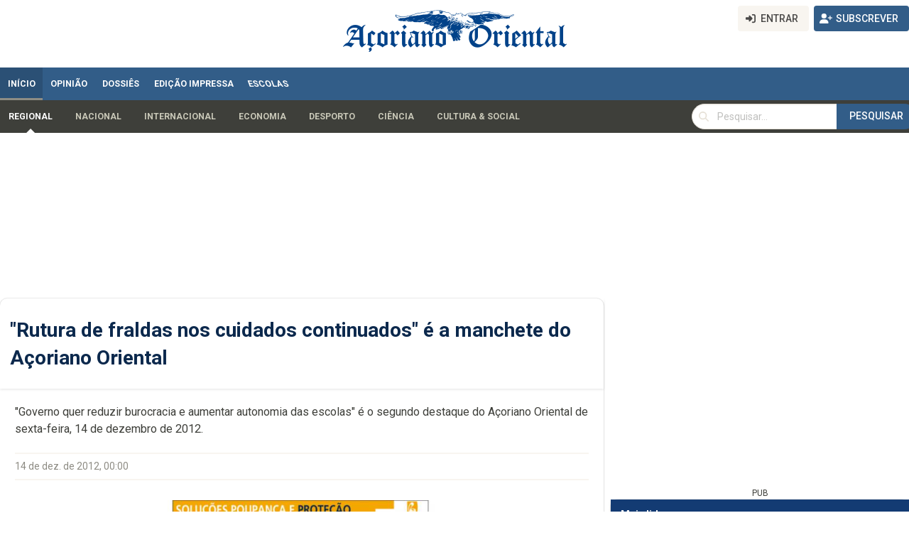

--- FILE ---
content_type: text/html; charset=utf-8
request_url: https://www.google.com/recaptcha/api2/aframe
body_size: 266
content:
<!DOCTYPE HTML><html><head><meta http-equiv="content-type" content="text/html; charset=UTF-8"></head><body><script nonce="R63cSXCGuEg6GbySP6lrgw">/** Anti-fraud and anti-abuse applications only. See google.com/recaptcha */ try{var clients={'sodar':'https://pagead2.googlesyndication.com/pagead/sodar?'};window.addEventListener("message",function(a){try{if(a.source===window.parent){var b=JSON.parse(a.data);var c=clients[b['id']];if(c){var d=document.createElement('img');d.src=c+b['params']+'&rc='+(localStorage.getItem("rc::a")?sessionStorage.getItem("rc::b"):"");window.document.body.appendChild(d);sessionStorage.setItem("rc::e",parseInt(sessionStorage.getItem("rc::e")||0)+1);localStorage.setItem("rc::h",'1768748917333');}}}catch(b){}});window.parent.postMessage("_grecaptcha_ready", "*");}catch(b){}</script></body></html>

--- FILE ---
content_type: application/javascript; charset=utf-8
request_url: https://fundingchoicesmessages.google.com/f/AGSKWxWm7yyhtsvdmf_a-AwX-s_ON8QWC-LLr1XW4DPlOD_AOxNBqzKFW4pdZzpuViV_qR3Wz_Eqj2MdmDwcCxmp7E_aNdGbmNwzUI3gHfU8uhGbpRgydUOaZe7deFgvHZCSyybLGoMMzMxaAaEL0nXLPzB0MtFnK9acPFyE3lCtAGPR87E5kuC_T4KnuN0b/_468x60.swf?/lijit-ad-.ch/adv//peel.php?/delivery/spc.
body_size: -1290
content:
window['1fa6a1f8-a8bd-40ae-8ad3-383b5350aedb'] = true;